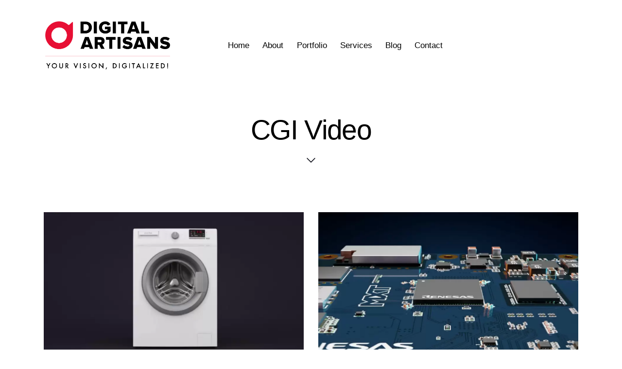

--- FILE ---
content_type: text/css;charset=utf-8
request_url: https://use.typekit.net/qwx7vet.css
body_size: 448
content:
/*
 * The Typekit service used to deliver this font or fonts for use on websites
 * is provided by Adobe and is subject to these Terms of Use
 * http://www.adobe.com/products/eulas/tou_typekit. For font license
 * information, see the list below.
 *
 * kudryashev-d-contrast:
 *   - http://typekit.com/eulas/00000000000000007735e0ca
 * kudryashev-d-contrast-sans:
 *   - http://typekit.com/eulas/00000000000000007735e0d1
 *
 * © 2009-2026 Adobe Systems Incorporated. All Rights Reserved.
 */
/*{"last_published":"2021-06-08 11:09:33 UTC"}*/

@import url("https://p.typekit.net/p.css?s=1&k=qwx7vet&ht=tk&f=46076.46077&a=41904463&app=typekit&e=css");

@font-face {
font-family:"kudryashev-d-contrast";
src:url("https://use.typekit.net/af/edcbe6/00000000000000007735e0ca/30/l?primer=7cdcb44be4a7db8877ffa5c0007b8dd865b3bbc383831fe2ea177f62257a9191&fvd=n4&v=3") format("woff2"),url("https://use.typekit.net/af/edcbe6/00000000000000007735e0ca/30/d?primer=7cdcb44be4a7db8877ffa5c0007b8dd865b3bbc383831fe2ea177f62257a9191&fvd=n4&v=3") format("woff"),url("https://use.typekit.net/af/edcbe6/00000000000000007735e0ca/30/a?primer=7cdcb44be4a7db8877ffa5c0007b8dd865b3bbc383831fe2ea177f62257a9191&fvd=n4&v=3") format("opentype");
font-display:auto;font-style:normal;font-weight:400;font-stretch:normal;
}

@font-face {
font-family:"kudryashev-d-contrast-sans";
src:url("https://use.typekit.net/af/254a66/00000000000000007735e0d1/30/l?primer=7cdcb44be4a7db8877ffa5c0007b8dd865b3bbc383831fe2ea177f62257a9191&fvd=n4&v=3") format("woff2"),url("https://use.typekit.net/af/254a66/00000000000000007735e0d1/30/d?primer=7cdcb44be4a7db8877ffa5c0007b8dd865b3bbc383831fe2ea177f62257a9191&fvd=n4&v=3") format("woff"),url("https://use.typekit.net/af/254a66/00000000000000007735e0d1/30/a?primer=7cdcb44be4a7db8877ffa5c0007b8dd865b3bbc383831fe2ea177f62257a9191&fvd=n4&v=3") format("opentype");
font-display:auto;font-style:normal;font-weight:400;font-stretch:normal;
}

.tk-kudryashev-d-contrast { font-family: "kudryashev-d-contrast",sans-serif; }
.tk-kudryashev-d-contrast-sans { font-family: "kudryashev-d-contrast-sans",sans-serif; }
